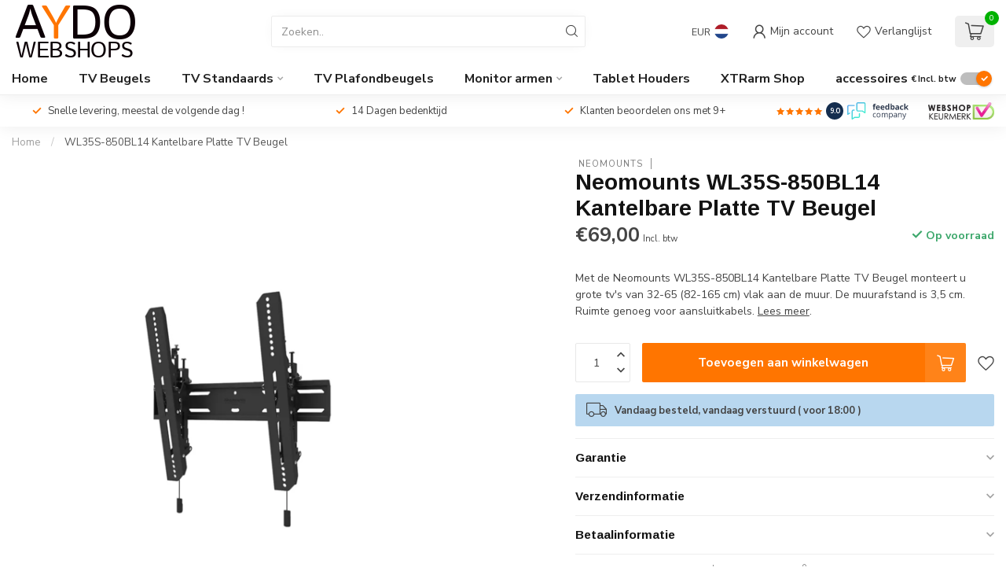

--- FILE ---
content_type: image/svg+xml
request_url: https://cdn.webshopapp.com/shops/8693/files/384637927/untitled-23-1.svg
body_size: 301115
content:
<?xml version="1.0" encoding="UTF-8" standalone="no"?>
<!DOCTYPE svg PUBLIC "-//W3C//DTD SVG 1.1//EN" "http://www.w3.org/Graphics/SVG/1.1/DTD/svg11.dtd">
<svg version="1.1" xmlns="http://www.w3.org/2000/svg" xmlns:xlink="http://www.w3.org/1999/xlink" preserveAspectRatio="xMidYMid meet" viewBox="0 0 1500 350" width="1500" height="350"><defs><text id="cc2ULyyt6" x="340.51" y="57" font-size="300" font-family="Istok Web" font-weight="normal" font-style="normal" letter-spacing="60" alignment-baseline="before-edge" transform="matrix(0.9999996876377312 -0.0007903951164772507 0.0007903951164772507 0.9999996876377312 -324.4585922149506 -139.76926169464463)" style="line-height:100%" xml:space="preserve" dominant-baseline="text-before-edge"><tspan x="340.51" dy="0em" alignment-baseline="before-edge" dominant-baseline="text-before-edge" text-anchor="start">A</tspan></text><style id="istokwebnormalnormal">
    @font-face {
    font-family: "Istok Web";
    font-weight: normal;
    src: url("[data-uri]");
    }
    </style><text id="dzpPzjaS5" x="520.51" y="57" font-size="300" font-family="Istok Web" font-weight="normal" font-style="normal" letter-spacing="75" alignment-baseline="before-edge" transform="matrix(1 0 0 1 -340.8745668976548 -139)" style="line-height:100%" xml:space="preserve" dominant-baseline="text-before-edge"><tspan x="520.51" dy="0em" alignment-baseline="before-edge" dominant-baseline="text-before-edge" text-anchor="start">Y</tspan></text><text id="i1iFvSO3Xy" x="588.51" y="73" font-size="1" font-family="Open Sans" font-weight="normal" font-style="normal" letter-spacing="0" alignment-baseline="before-edge" transform="matrix(1 0 0 1 0 0)" style="line-height:100%" xml:space="preserve" dominant-baseline="text-before-edge"><tspan x="588.51" dy="0em" alignment-baseline="before-edge" dominant-baseline="text-before-edge" text-anchor="start">Text</tspan></text><style id="opensansnormalnormal">
    @font-face {
    font-family: "Open Sans";
    font-weight: normal;
    src: url("[data-uri]");
    }
    </style><text id="e186XP1c6l" x="700.51" y="93.5" font-size="300" font-family="Istok Web" font-weight="normal" font-style="normal" letter-spacing="3" alignment-baseline="before-edge" transform="matrix(1 0 0 1 -336.1338767954356 -175.5)" style="line-height:100%" xml:space="preserve" dominant-baseline="text-before-edge"><tspan x="700.51" dy="0em" alignment-baseline="before-edge" dominant-baseline="text-before-edge" text-anchor="start">DO</tspan></text><path d="" id="b5uShfcw8N"></path><path d="" id="c1ODAMzLYJ"></path><text id="a1HIRfih14" x="794.29" y="131.31" font-size="140" font-family="Istok Web" font-weight="normal" font-style="normal" letter-spacing="-2.8" alignment-baseline="before-edge" transform="matrix(1 0 0 1 -768.1904835457162 67.97092032963963)" style="line-height:100%" xml:space="preserve" dominant-baseline="text-before-edge"><tspan x="794.29" dy="0em" alignment-baseline="before-edge" dominant-baseline="text-before-edge" text-anchor="start">WEBSHOPS</tspan></text></defs><g><g><g id="ck6mTerFD"><use xlink:href="#cc2ULyyt6" opacity="1" fill="#0c0006" fill-opacity="1"></use></g><g id="ag2PIoxIk"><use xlink:href="#dzpPzjaS5" opacity="1" fill="#ff7500" fill-opacity="1"></use></g><g id="g1uy6Ye4s"><use xlink:href="#i1iFvSO3Xy" opacity="1" fill="#0c0006" fill-opacity="1"></use></g><g id="hXEI98MmJ"><use xlink:href="#e186XP1c6l" opacity="1" fill="#0c0006" fill-opacity="1"></use></g><g><g><use xlink:href="#b5uShfcw8N" opacity="1" fill-opacity="0" stroke="#ff7500" stroke-width="1" stroke-opacity="1"></use></g></g><g><g><use xlink:href="#c1ODAMzLYJ" opacity="1" fill-opacity="0" stroke="#ff7500" stroke-width="1" stroke-opacity="1"></use></g></g><g id="aeG2ktJkh"><use xlink:href="#a1HIRfih14" opacity="1" fill="#0c0006" fill-opacity="1"></use></g></g></g></svg>

--- FILE ---
content_type: text/javascript;charset=utf-8
request_url: https://www.aydowebshops.nl/services/stats/pageview.js?product=134066727&hash=ac63
body_size: -411
content:
// SEOshop 20-01-2026 10:34:29